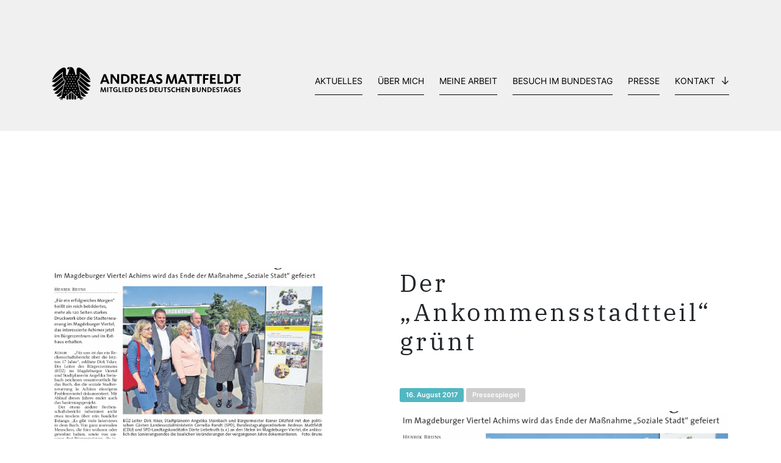

--- FILE ---
content_type: text/html; charset=UTF-8
request_url: https://www.andreas-mattfeldt.de/der-ankommensstadtteil-gruent/
body_size: 8622
content:
<!doctype html>	
<html xmlns="http://www.w3.org/1999/xhtml" xml:lang="de" lang="de">
<head>
	<meta charset="UTF-8">
	<meta http-equiv="X-UA-Compatible" content="IE=edge,chrome=1">
	<meta name="viewport" content="width=device-width, initial-scale=1">
	<meta content="telephone=no" name="format-detection">
	<meta name="description" content="">

	<title>  Der &#8222;Ankommensstadtteil&#8220; grünt : Andreas Mattfeldt – Bundestagsabgeordneter für Verden und Osterholz</title>

	
	<!------- CSS loading ------->
	<link href="https://www.andreas-mattfeldt.de/wp-content/themes/andreas_matt/css/bootstrap-reboot.min.css" rel="stylesheet" type="text/css" />
	<link href="https://www.andreas-mattfeldt.de/wp-content/themes/andreas_matt/css/bootstrap.min.css" rel="stylesheet" type="text/css" />
	<link href="https://www.andreas-mattfeldt.de/wp-content/themes/andreas_matt/style.css" rel="stylesheet" type="text/css" />

	
	<!------- Favicon ------->
	<link rel="apple-touch-icon-precomposed" sizes="57x57" href="https://www.andreas-mattfeldt.de/wp-content/themes/andreas_matt/img/favicon/apple-touch-icon-57x57.png" />
	<link rel="apple-touch-icon-precomposed" sizes="114x114" href="https://www.andreas-mattfeldt.de/wp-content/themes/andreas_matt/img/favicon/apple-touch-icon-114x114.png" />
	<link rel="apple-touch-icon-precomposed" sizes="72x72" href="https://www.andreas-mattfeldt.de/wp-content/themes/andreas_matt/img/favicon/apple-touch-icon-72x72.png" />
	<link rel="apple-touch-icon-precomposed" sizes="144x144" href="https://www.andreas-mattfeldt.de/wp-content/themes/andreas_matt/img/favicon/apple-touch-icon-144x144.png" />
	<link rel="apple-touch-icon-precomposed" sizes="60x60" href="https://www.andreas-mattfeldt.de/wp-content/themes/andreas_matt/img/favicon/apple-touch-icon-60x60.png" />
	<link rel="apple-touch-icon-precomposed" sizes="120x120" href="https://www.andreas-mattfeldt.de/wp-content/themes/andreas_matt/img/favicon/apple-touch-icon-120x120.png" />
	<link rel="apple-touch-icon-precomposed" sizes="76x76" href="https://www.andreas-mattfeldt.de/wp-content/themes/andreas_matt/img/favicon/apple-touch-icon-76x76.png" />
	<link rel="apple-touch-icon-precomposed" sizes="152x152" href="https://www.andreas-mattfeldt.de/wp-content/themes/andreas_matt/img/favicon/apple-touch-icon-152x152.png" />
	<link rel="icon" type="image/png" href="https://www.andreas-mattfeldt.de/wp-content/themes/andreas_matt/img/favicon/favicon-196x196.png" sizes="196x196" />
	<link rel="icon" type="image/png" href="https://www.andreas-mattfeldt.de/wp-content/themes/andreas_matt/img/favicon/favicon-96x96.png" sizes="96x96" />
	<link rel="icon" type="image/png" href="https://www.andreas-mattfeldt.de/wp-content/themes/andreas_matt/img/favicon/favicon-32x32.png" sizes="32x32" />
	<link rel="icon" type="image/png" href="https://www.andreas-mattfeldt.de/wp-content/themes/andreas_matt/img/favicon/favicon-16x16.png" sizes="16x16" />
	<link rel="icon" type="image/png" href="https://www.andreas-mattfeldt.de/wp-content/themes/andreas_matt/img/favicon/favicon-128.png" sizes="128x128" />
	<meta name="application-name" content="&nbsp;"/>
	<meta name="msapplication-TileColor" content="#FFFFFF" />
	<meta name="msapplication-TileImage" content="https://www.andreas-mattfeldt.de/wp-content/themes/andreas_matt/img/favicon/mstile-144x144.png" />
	<meta name="msapplication-square70x70logo" content="https://www.andreas-mattfeldt.de/wp-content/themes/andreas_matt/img/favicon/mstile-70x70.png" />
	<meta name="msapplication-square150x150logo" content="https://www.andreas-mattfeldt.de/wp-content/themes/andreas_matt/img/favicon/mstile-150x150.png" />
	<meta name="msapplication-wide310x150logo" content="https://www.andreas-mattfeldt.de/wp-content/themes/andreas_matt/img/favicon/mstile-310x150.png" />
	<meta name="msapplication-square310x310logo" content="https://www.andreas-mattfeldt.de/wp-content/themes/andreas_matt/img/favicon/mstile-310x310.png" />

	<meta name='robots' content='max-image-preview:large' />
<link rel="alternate" title="oEmbed (JSON)" type="application/json+oembed" href="https://www.andreas-mattfeldt.de/wp-json/oembed/1.0/embed?url=https%3A%2F%2Fwww.andreas-mattfeldt.de%2Fder-ankommensstadtteil-gruent%2F" />
<link rel="alternate" title="oEmbed (XML)" type="text/xml+oembed" href="https://www.andreas-mattfeldt.de/wp-json/oembed/1.0/embed?url=https%3A%2F%2Fwww.andreas-mattfeldt.de%2Fder-ankommensstadtteil-gruent%2F&#038;format=xml" />
<style id='wp-img-auto-sizes-contain-inline-css' type='text/css'>
img:is([sizes=auto i],[sizes^="auto," i]){contain-intrinsic-size:3000px 1500px}
/*# sourceURL=wp-img-auto-sizes-contain-inline-css */
</style>
<link rel='stylesheet' id='cf7ic_style-css' href='https://www.andreas-mattfeldt.de/wp-content/plugins/contact-form-7-image-captcha/css/cf7ic-style.css?ver=3.3.7' type='text/css' media='all' />
<style id='wp-block-library-inline-css' type='text/css'>
:root{--wp-block-synced-color:#7a00df;--wp-block-synced-color--rgb:122,0,223;--wp-bound-block-color:var(--wp-block-synced-color);--wp-editor-canvas-background:#ddd;--wp-admin-theme-color:#007cba;--wp-admin-theme-color--rgb:0,124,186;--wp-admin-theme-color-darker-10:#006ba1;--wp-admin-theme-color-darker-10--rgb:0,107,160.5;--wp-admin-theme-color-darker-20:#005a87;--wp-admin-theme-color-darker-20--rgb:0,90,135;--wp-admin-border-width-focus:2px}@media (min-resolution:192dpi){:root{--wp-admin-border-width-focus:1.5px}}.wp-element-button{cursor:pointer}:root .has-very-light-gray-background-color{background-color:#eee}:root .has-very-dark-gray-background-color{background-color:#313131}:root .has-very-light-gray-color{color:#eee}:root .has-very-dark-gray-color{color:#313131}:root .has-vivid-green-cyan-to-vivid-cyan-blue-gradient-background{background:linear-gradient(135deg,#00d084,#0693e3)}:root .has-purple-crush-gradient-background{background:linear-gradient(135deg,#34e2e4,#4721fb 50%,#ab1dfe)}:root .has-hazy-dawn-gradient-background{background:linear-gradient(135deg,#faaca8,#dad0ec)}:root .has-subdued-olive-gradient-background{background:linear-gradient(135deg,#fafae1,#67a671)}:root .has-atomic-cream-gradient-background{background:linear-gradient(135deg,#fdd79a,#004a59)}:root .has-nightshade-gradient-background{background:linear-gradient(135deg,#330968,#31cdcf)}:root .has-midnight-gradient-background{background:linear-gradient(135deg,#020381,#2874fc)}:root{--wp--preset--font-size--normal:16px;--wp--preset--font-size--huge:42px}.has-regular-font-size{font-size:1em}.has-larger-font-size{font-size:2.625em}.has-normal-font-size{font-size:var(--wp--preset--font-size--normal)}.has-huge-font-size{font-size:var(--wp--preset--font-size--huge)}.has-text-align-center{text-align:center}.has-text-align-left{text-align:left}.has-text-align-right{text-align:right}.has-fit-text{white-space:nowrap!important}#end-resizable-editor-section{display:none}.aligncenter{clear:both}.items-justified-left{justify-content:flex-start}.items-justified-center{justify-content:center}.items-justified-right{justify-content:flex-end}.items-justified-space-between{justify-content:space-between}.screen-reader-text{border:0;clip-path:inset(50%);height:1px;margin:-1px;overflow:hidden;padding:0;position:absolute;width:1px;word-wrap:normal!important}.screen-reader-text:focus{background-color:#ddd;clip-path:none;color:#444;display:block;font-size:1em;height:auto;left:5px;line-height:normal;padding:15px 23px 14px;text-decoration:none;top:5px;width:auto;z-index:100000}html :where(.has-border-color){border-style:solid}html :where([style*=border-top-color]){border-top-style:solid}html :where([style*=border-right-color]){border-right-style:solid}html :where([style*=border-bottom-color]){border-bottom-style:solid}html :where([style*=border-left-color]){border-left-style:solid}html :where([style*=border-width]){border-style:solid}html :where([style*=border-top-width]){border-top-style:solid}html :where([style*=border-right-width]){border-right-style:solid}html :where([style*=border-bottom-width]){border-bottom-style:solid}html :where([style*=border-left-width]){border-left-style:solid}html :where(img[class*=wp-image-]){height:auto;max-width:100%}:where(figure){margin:0 0 1em}html :where(.is-position-sticky){--wp-admin--admin-bar--position-offset:var(--wp-admin--admin-bar--height,0px)}@media screen and (max-width:600px){html :where(.is-position-sticky){--wp-admin--admin-bar--position-offset:0px}}

/*# sourceURL=wp-block-library-inline-css */
</style><style id='global-styles-inline-css' type='text/css'>
:root{--wp--preset--aspect-ratio--square: 1;--wp--preset--aspect-ratio--4-3: 4/3;--wp--preset--aspect-ratio--3-4: 3/4;--wp--preset--aspect-ratio--3-2: 3/2;--wp--preset--aspect-ratio--2-3: 2/3;--wp--preset--aspect-ratio--16-9: 16/9;--wp--preset--aspect-ratio--9-16: 9/16;--wp--preset--color--black: #000000;--wp--preset--color--cyan-bluish-gray: #abb8c3;--wp--preset--color--white: #ffffff;--wp--preset--color--pale-pink: #f78da7;--wp--preset--color--vivid-red: #cf2e2e;--wp--preset--color--luminous-vivid-orange: #ff6900;--wp--preset--color--luminous-vivid-amber: #fcb900;--wp--preset--color--light-green-cyan: #7bdcb5;--wp--preset--color--vivid-green-cyan: #00d084;--wp--preset--color--pale-cyan-blue: #8ed1fc;--wp--preset--color--vivid-cyan-blue: #0693e3;--wp--preset--color--vivid-purple: #9b51e0;--wp--preset--gradient--vivid-cyan-blue-to-vivid-purple: linear-gradient(135deg,rgb(6,147,227) 0%,rgb(155,81,224) 100%);--wp--preset--gradient--light-green-cyan-to-vivid-green-cyan: linear-gradient(135deg,rgb(122,220,180) 0%,rgb(0,208,130) 100%);--wp--preset--gradient--luminous-vivid-amber-to-luminous-vivid-orange: linear-gradient(135deg,rgb(252,185,0) 0%,rgb(255,105,0) 100%);--wp--preset--gradient--luminous-vivid-orange-to-vivid-red: linear-gradient(135deg,rgb(255,105,0) 0%,rgb(207,46,46) 100%);--wp--preset--gradient--very-light-gray-to-cyan-bluish-gray: linear-gradient(135deg,rgb(238,238,238) 0%,rgb(169,184,195) 100%);--wp--preset--gradient--cool-to-warm-spectrum: linear-gradient(135deg,rgb(74,234,220) 0%,rgb(151,120,209) 20%,rgb(207,42,186) 40%,rgb(238,44,130) 60%,rgb(251,105,98) 80%,rgb(254,248,76) 100%);--wp--preset--gradient--blush-light-purple: linear-gradient(135deg,rgb(255,206,236) 0%,rgb(152,150,240) 100%);--wp--preset--gradient--blush-bordeaux: linear-gradient(135deg,rgb(254,205,165) 0%,rgb(254,45,45) 50%,rgb(107,0,62) 100%);--wp--preset--gradient--luminous-dusk: linear-gradient(135deg,rgb(255,203,112) 0%,rgb(199,81,192) 50%,rgb(65,88,208) 100%);--wp--preset--gradient--pale-ocean: linear-gradient(135deg,rgb(255,245,203) 0%,rgb(182,227,212) 50%,rgb(51,167,181) 100%);--wp--preset--gradient--electric-grass: linear-gradient(135deg,rgb(202,248,128) 0%,rgb(113,206,126) 100%);--wp--preset--gradient--midnight: linear-gradient(135deg,rgb(2,3,129) 0%,rgb(40,116,252) 100%);--wp--preset--font-size--small: 13px;--wp--preset--font-size--medium: 20px;--wp--preset--font-size--large: 36px;--wp--preset--font-size--x-large: 42px;--wp--preset--spacing--20: 0.44rem;--wp--preset--spacing--30: 0.67rem;--wp--preset--spacing--40: 1rem;--wp--preset--spacing--50: 1.5rem;--wp--preset--spacing--60: 2.25rem;--wp--preset--spacing--70: 3.38rem;--wp--preset--spacing--80: 5.06rem;--wp--preset--shadow--natural: 6px 6px 9px rgba(0, 0, 0, 0.2);--wp--preset--shadow--deep: 12px 12px 50px rgba(0, 0, 0, 0.4);--wp--preset--shadow--sharp: 6px 6px 0px rgba(0, 0, 0, 0.2);--wp--preset--shadow--outlined: 6px 6px 0px -3px rgb(255, 255, 255), 6px 6px rgb(0, 0, 0);--wp--preset--shadow--crisp: 6px 6px 0px rgb(0, 0, 0);}:where(.is-layout-flex){gap: 0.5em;}:where(.is-layout-grid){gap: 0.5em;}body .is-layout-flex{display: flex;}.is-layout-flex{flex-wrap: wrap;align-items: center;}.is-layout-flex > :is(*, div){margin: 0;}body .is-layout-grid{display: grid;}.is-layout-grid > :is(*, div){margin: 0;}:where(.wp-block-columns.is-layout-flex){gap: 2em;}:where(.wp-block-columns.is-layout-grid){gap: 2em;}:where(.wp-block-post-template.is-layout-flex){gap: 1.25em;}:where(.wp-block-post-template.is-layout-grid){gap: 1.25em;}.has-black-color{color: var(--wp--preset--color--black) !important;}.has-cyan-bluish-gray-color{color: var(--wp--preset--color--cyan-bluish-gray) !important;}.has-white-color{color: var(--wp--preset--color--white) !important;}.has-pale-pink-color{color: var(--wp--preset--color--pale-pink) !important;}.has-vivid-red-color{color: var(--wp--preset--color--vivid-red) !important;}.has-luminous-vivid-orange-color{color: var(--wp--preset--color--luminous-vivid-orange) !important;}.has-luminous-vivid-amber-color{color: var(--wp--preset--color--luminous-vivid-amber) !important;}.has-light-green-cyan-color{color: var(--wp--preset--color--light-green-cyan) !important;}.has-vivid-green-cyan-color{color: var(--wp--preset--color--vivid-green-cyan) !important;}.has-pale-cyan-blue-color{color: var(--wp--preset--color--pale-cyan-blue) !important;}.has-vivid-cyan-blue-color{color: var(--wp--preset--color--vivid-cyan-blue) !important;}.has-vivid-purple-color{color: var(--wp--preset--color--vivid-purple) !important;}.has-black-background-color{background-color: var(--wp--preset--color--black) !important;}.has-cyan-bluish-gray-background-color{background-color: var(--wp--preset--color--cyan-bluish-gray) !important;}.has-white-background-color{background-color: var(--wp--preset--color--white) !important;}.has-pale-pink-background-color{background-color: var(--wp--preset--color--pale-pink) !important;}.has-vivid-red-background-color{background-color: var(--wp--preset--color--vivid-red) !important;}.has-luminous-vivid-orange-background-color{background-color: var(--wp--preset--color--luminous-vivid-orange) !important;}.has-luminous-vivid-amber-background-color{background-color: var(--wp--preset--color--luminous-vivid-amber) !important;}.has-light-green-cyan-background-color{background-color: var(--wp--preset--color--light-green-cyan) !important;}.has-vivid-green-cyan-background-color{background-color: var(--wp--preset--color--vivid-green-cyan) !important;}.has-pale-cyan-blue-background-color{background-color: var(--wp--preset--color--pale-cyan-blue) !important;}.has-vivid-cyan-blue-background-color{background-color: var(--wp--preset--color--vivid-cyan-blue) !important;}.has-vivid-purple-background-color{background-color: var(--wp--preset--color--vivid-purple) !important;}.has-black-border-color{border-color: var(--wp--preset--color--black) !important;}.has-cyan-bluish-gray-border-color{border-color: var(--wp--preset--color--cyan-bluish-gray) !important;}.has-white-border-color{border-color: var(--wp--preset--color--white) !important;}.has-pale-pink-border-color{border-color: var(--wp--preset--color--pale-pink) !important;}.has-vivid-red-border-color{border-color: var(--wp--preset--color--vivid-red) !important;}.has-luminous-vivid-orange-border-color{border-color: var(--wp--preset--color--luminous-vivid-orange) !important;}.has-luminous-vivid-amber-border-color{border-color: var(--wp--preset--color--luminous-vivid-amber) !important;}.has-light-green-cyan-border-color{border-color: var(--wp--preset--color--light-green-cyan) !important;}.has-vivid-green-cyan-border-color{border-color: var(--wp--preset--color--vivid-green-cyan) !important;}.has-pale-cyan-blue-border-color{border-color: var(--wp--preset--color--pale-cyan-blue) !important;}.has-vivid-cyan-blue-border-color{border-color: var(--wp--preset--color--vivid-cyan-blue) !important;}.has-vivid-purple-border-color{border-color: var(--wp--preset--color--vivid-purple) !important;}.has-vivid-cyan-blue-to-vivid-purple-gradient-background{background: var(--wp--preset--gradient--vivid-cyan-blue-to-vivid-purple) !important;}.has-light-green-cyan-to-vivid-green-cyan-gradient-background{background: var(--wp--preset--gradient--light-green-cyan-to-vivid-green-cyan) !important;}.has-luminous-vivid-amber-to-luminous-vivid-orange-gradient-background{background: var(--wp--preset--gradient--luminous-vivid-amber-to-luminous-vivid-orange) !important;}.has-luminous-vivid-orange-to-vivid-red-gradient-background{background: var(--wp--preset--gradient--luminous-vivid-orange-to-vivid-red) !important;}.has-very-light-gray-to-cyan-bluish-gray-gradient-background{background: var(--wp--preset--gradient--very-light-gray-to-cyan-bluish-gray) !important;}.has-cool-to-warm-spectrum-gradient-background{background: var(--wp--preset--gradient--cool-to-warm-spectrum) !important;}.has-blush-light-purple-gradient-background{background: var(--wp--preset--gradient--blush-light-purple) !important;}.has-blush-bordeaux-gradient-background{background: var(--wp--preset--gradient--blush-bordeaux) !important;}.has-luminous-dusk-gradient-background{background: var(--wp--preset--gradient--luminous-dusk) !important;}.has-pale-ocean-gradient-background{background: var(--wp--preset--gradient--pale-ocean) !important;}.has-electric-grass-gradient-background{background: var(--wp--preset--gradient--electric-grass) !important;}.has-midnight-gradient-background{background: var(--wp--preset--gradient--midnight) !important;}.has-small-font-size{font-size: var(--wp--preset--font-size--small) !important;}.has-medium-font-size{font-size: var(--wp--preset--font-size--medium) !important;}.has-large-font-size{font-size: var(--wp--preset--font-size--large) !important;}.has-x-large-font-size{font-size: var(--wp--preset--font-size--x-large) !important;}
/*# sourceURL=global-styles-inline-css */
</style>

<style id='classic-theme-styles-inline-css' type='text/css'>
/*! This file is auto-generated */
.wp-block-button__link{color:#fff;background-color:#32373c;border-radius:9999px;box-shadow:none;text-decoration:none;padding:calc(.667em + 2px) calc(1.333em + 2px);font-size:1.125em}.wp-block-file__button{background:#32373c;color:#fff;text-decoration:none}
/*# sourceURL=/wp-includes/css/classic-themes.min.css */
</style>
<link rel='stylesheet' id='contact-form-7-css' href='https://www.andreas-mattfeldt.de/wp-content/plugins/contact-form-7/includes/css/styles.css?ver=5.9.8' type='text/css' media='all' />
<link rel='stylesheet' id='fancybox-css' href='https://www.andreas-mattfeldt.de/wp-content/plugins/easy-fancybox/fancybox/2.2.0/jquery.fancybox.min.css?ver=6.9' type='text/css' media='screen' />
<link rel='stylesheet' id='borlabs-cookie-custom-css' href='https://www.andreas-mattfeldt.de/wp-content/cache/borlabs-cookie/1/borlabs-cookie-1-de.css?ver=3.3.23-61' type='text/css' media='all' />
<script type="text/javascript" src="https://www.andreas-mattfeldt.de/wp-includes/js/jquery/jquery.min.js?ver=3.7.1" id="jquery-core-js"></script>
<script type="text/javascript" src="https://www.andreas-mattfeldt.de/wp-includes/js/jquery/jquery-migrate.min.js?ver=3.4.1" id="jquery-migrate-js"></script>
<script data-no-optimize="1" data-no-minify="1" data-cfasync="false" type="text/javascript" src="https://www.andreas-mattfeldt.de/wp-content/cache/borlabs-cookie/1/borlabs-cookie-config-de.json.js?ver=3.3.23-76" id="borlabs-cookie-config-js"></script>
<link rel="https://api.w.org/" href="https://www.andreas-mattfeldt.de/wp-json/" /><link rel="alternate" title="JSON" type="application/json" href="https://www.andreas-mattfeldt.de/wp-json/wp/v2/posts/22873" /><link rel="EditURI" type="application/rsd+xml" title="RSD" href="https://www.andreas-mattfeldt.de/xmlrpc.php?rsd" />
<meta name="generator" content="WordPress 6.9" />
<link rel="canonical" href="https://www.andreas-mattfeldt.de/der-ankommensstadtteil-gruent/" />
<link rel='shortlink' href='https://www.andreas-mattfeldt.de/?p=22873' />
<style type="text/css">.broken_link, a.broken_link {
	text-decoration: line-through;
}</style></head>

	

<body class="wp-singular post-template-default single single-post postid-22873 single-format-standard wp-theme-andreas_matt">
	

<!-- Eventbanner MUSS NOCH BEENDET WERDEN -->

	
<div class="body-wrap">
	
	
	
	

<!-- Eventbanner Bundestagswahl 2025 -->

	
	

<!-- Header -->
<header>
	<div style="height: 50px;"></div>	<div class="container">
			
			<!-- Navigation -->
			<nav class="navbar navbar-expand-lg" role="navigation">
  				
				<a class="navbar-brand" href="https://www.andreas-mattfeldt.de">
					<img src="https://www.andreas-mattfeldt.de/wp-content/themes/andreas_matt/img/Logo_Bundestag_AM.svg" class="">
				</a>
  				
				<button class="navbar-toggler" type="button" data-toggle="collapse" data-target="#navbarSupportedContent" aria-controls="navbarSupportedContent" aria-expanded="false" aria-label="Toggle navigation">
    				<div class="burger">
						<div class="bun"></div>
						<div class="patty"></div>
						<div class="bun"></div>
					</div>
  				</button>

				<div id="navbarSupportedContent" class="collapse navbar-collapse"><ul id="menu-main-menu" class="navbar-nav ml-auto"><li itemscope="itemscope" itemtype="https://www.schema.org/SiteNavigationElement" id="menu-item-47" class="menu-item menu-item-type-post_type menu-item-object-page menu-item-47 nav-item"><a title="Aktuelles" href="https://www.andreas-mattfeldt.de/aktuelles/" class="nav-link">Aktuelles</a></li>
<li itemscope="itemscope" itemtype="https://www.schema.org/SiteNavigationElement" id="menu-item-106" class="menu-item menu-item-type-post_type menu-item-object-page menu-item-106 nav-item"><a title="Über mich" href="https://www.andreas-mattfeldt.de/ueber-mich/" class="nav-link">Über mich</a></li>
<li itemscope="itemscope" itemtype="https://www.schema.org/SiteNavigationElement" id="menu-item-113" class="menu-item menu-item-type-post_type menu-item-object-page menu-item-113 nav-item"><a title="Meine Arbeit" href="https://www.andreas-mattfeldt.de/meine-arbeit-im-wahlkreis-und-berlin/" class="nav-link">Meine Arbeit</a></li>
<li itemscope="itemscope" itemtype="https://www.schema.org/SiteNavigationElement" id="menu-item-124" class="menu-item menu-item-type-post_type menu-item-object-page menu-item-124 nav-item"><a title="Besuch im Bundestag" href="https://www.andreas-mattfeldt.de/besuch-im-bundestag/" class="nav-link">Besuch im Bundestag</a></li>
<li itemscope="itemscope" itemtype="https://www.schema.org/SiteNavigationElement" id="menu-item-115" class="menu-item menu-item-type-post_type menu-item-object-page menu-item-115 nav-item"><a title="Presse" href="https://www.andreas-mattfeldt.de/presse/" class="nav-link">Presse</a></li>
<li itemscope="itemscope" itemtype="https://www.schema.org/SiteNavigationElement" id="menu-item-35282" class="menu-item menu-item-type-custom menu-item-object-custom menu-item-has-children dropdown menu-item-35282 nav-item"><a title="Kontakt" href="#" data-toggle="dropdown" aria-haspopup="true" aria-expanded="false" class="dropdown-toggle nav-link" id="menu-item-dropdown-35282">Kontakt</a>
<ul class="dropdown-menu" aria-labelledby="menu-item-dropdown-35282" role="menu">
	<li itemscope="itemscope" itemtype="https://www.schema.org/SiteNavigationElement" id="menu-item-125" class="menu-item menu-item-type-post_type menu-item-object-page menu-item-125 nav-item"><a title="Abgeordnetenbüro" href="https://www.andreas-mattfeldt.de/abgeordnetenbuero/" class="dropdown-item">Abgeordnetenbüro</a></li>
	<li itemscope="itemscope" itemtype="https://www.schema.org/SiteNavigationElement" id="menu-item-123" class="menu-item menu-item-type-post_type menu-item-object-page menu-item-123 nav-item"><a title="Newsletter" href="https://www.andreas-mattfeldt.de/newsletter/" class="dropdown-item">Newsletter</a></li>
</ul>
</li>
</ul></div>			</nav>
			
			
	</div>
</header>






<section id="single-post">
	<div class="container">
		
		<div class="row">
		
			<div class="col-12 order-1">
				<div class="back-btn-wrap">
									</div>
			</div>
			
			<div class="col-12 col-md-5 order-3 order-md-2 single-beitragsbild">
				<img src="https://www.andreas-mattfeldt.de/wp-content/uploads/2017/08/Aller-Report-17_08_16-Magdeburger-Viertel.jpg" class="img-fluid">
				
				<div class="acf-gallery">
        			    			</div>
				
			</div>
			
			<div class="col-12 offset-md-1 col-md-6 single-post-text order-2 order-md-3">
				<h1>Der &#8222;Ankommensstadtteil&#8220; grünt</h1>
				<div class="date-box">16. August 2017</div>
				<div class="pressespiegel-box">Pressespiegel</div><br>

				<p><a href="http://www.andreas-mattfeldt.de/wp-content/uploads/2017/08/Aller-Report-17_08_16-Magdeburger-Viertel.jpg"><img fetchpriority="high" decoding="async" class="alignnone size-full wp-image-22875" src="http://www.andreas-mattfeldt.de/wp-content/uploads/2017/08/Aller-Report-17_08_16-Magdeburger-Viertel.jpg" alt="" width="1208" height="1240" srcset="https://www.andreas-mattfeldt.de/wp-content/uploads/2017/08/Aller-Report-17_08_16-Magdeburger-Viertel.jpg 1208w, https://www.andreas-mattfeldt.de/wp-content/uploads/2017/08/Aller-Report-17_08_16-Magdeburger-Viertel-292x300.jpg 292w, https://www.andreas-mattfeldt.de/wp-content/uploads/2017/08/Aller-Report-17_08_16-Magdeburger-Viertel-998x1024.jpg 998w, https://www.andreas-mattfeldt.de/wp-content/uploads/2017/08/Aller-Report-17_08_16-Magdeburger-Viertel-768x788.jpg 768w" sizes="(max-width: 1208px) 100vw, 1208px" /></a></p>
<p>aus Aller-Report vom 16.08.2017</p>
			</div>
			
			
		</div>
		
		<div class="row">	
			<div class="col-12 text-center">
				<h3>Das könnte Sie auch interessieren</h3>
			</div>
			
									<a href="https://www.andreas-mattfeldt.de/bundestag-aktuell-vom-16-01-2026-2/" class="newsteaser-outer col-12 col-md-4">
					
									<img src="https://www.andreas-mattfeldt.de/wp-content/uploads/2025/03/POST_Newsletter-Homepage-Kopie-2.jpg" class="newsteaser-img">					
				<div class="newsteaser-inner">
					<h5>Bundestag aktuell vom 16.01.2026</h5>
					<div class="date-box">16. Januar 2026</div>
					<br>
					Der neue Bundestag aktuell-Bericht ist online.				</div>
					
				<div class="newsteaser-button effect"><img src="https://www.andreas-mattfeldt.de/wp-content/themes/andreas_matt/img/arrow-right.svg" class="effect"></div>
					
			</a>
						<a href="https://www.andreas-mattfeldt.de/wettbewerb-fuer-landwirtschaftliches-bauen-gute-ideen-fuer-art-und-umweltgerechte-stalltierhaltung-gesucht/" class="newsteaser-outer col-12 col-md-4">
					
									<img src="https://www.andreas-mattfeldt.de/wp-content/themes/andreas_matt/img/Pressespiegel.jpg" class="newsteaser-img">					
				<div class="newsteaser-inner">
					<h5>Wettbewerb für landwirtschaftliches Bauen/Gute Ideen für art- und umweltgerechte Stalltierhaltung gesucht</h5>
					<div class="date-box">15. Januar 2026</div>
					<div class="pressespiegel-box">Pressespiegel</div><br>
					Landwirtschaftliche Betriebe, die Rinder, Schweine, Geflügel, Schafe und Ziegen halten, können jetzt an einem Bundeswettbewerb teilnehmen. Unter dem Titel ...				</div>
					
				<div class="newsteaser-button effect"><img src="https://www.andreas-mattfeldt.de/wp-content/themes/andreas_matt/img/arrow-right.svg" class="effect"></div>
					
			</a>
						<a href="https://www.andreas-mattfeldt.de/bundestag-aktuell-vom-19-12-2025/" class="newsteaser-outer col-12 col-md-4">
					
									<img src="https://www.andreas-mattfeldt.de/wp-content/uploads/2025/03/POST_Newsletter-Homepage-Kopie-2.jpg" class="newsteaser-img">					
				<div class="newsteaser-inner">
					<h5>Bundestag aktuell vom 19.12.2025</h5>
					<div class="date-box">19. Dezember 2025</div>
					<br>
					Der neue Bundestag aktuell-Bericht ist online.				</div>
					
				<div class="newsteaser-button effect"><img src="https://www.andreas-mattfeldt.de/wp-content/themes/andreas_matt/img/arrow-right.svg" class="effect"></div>
					
			</a>
				
		</div>
		
	</div>
</section>





<!-- footer -->
<footer class="footer" role="contentinfo">
	<div class="container">
		<div class="row">
			
			<div class="col-12 text-center">
				<img src="https://www.andreas-mattfeldt.de/wp-content/themes/andreas_matt/img/Icon_Bundestag.svg" class="adler-icon">
				<img src="https://www.andreas-mattfeldt.de/wp-content/themes/andreas_matt/img/schriftzug_am.svg" class="schriftzug">
			</div>
			
			<div class="col-12 col-lg-6 footer-gedoens">
				<b>Abgeordnetenbüro Mattfeldt</b><br class="d-block d-md-none"> &nbsp;Platz der Republik 1 · 11011 Berlin<br>
				Telefon: <a href="tel:+493022771322" class="footer-phone">(030) 22 77 13 22</a> · E-Mail: <a class="footer-mail" href="mailto:andreas.mattfeldt@bundestag.de">andreas.mattfeldt@bundestag.de</a>
				
				<div class="footer-links">
					<a id="cookie" class="borlabs-cookie-open-dialog-preferences" href="#cookie">Cookie-Einstellungen</a><br class="d-block d-md-none"><a href="https://www.andreas-mattfeldt.de/datenschutz/">Datenschutz</a><a href="https://www.andreas-mattfeldt.de/impressum/">Impressum</a> 
				</div>
			</div>
			
			<div class="col-12 col-md-6 col-lg-3 footer-socials">
				<span>@social</span>
				<div class="social-wrapper">
					<a href="https://www.facebook.com/andreas.mattfeldt" target="_blank"><img src="https://www.andreas-mattfeldt.de/wp-content/themes/andreas_matt/img/facebook.svg"></a><a href="https://www.instagram.com/andreas_mattfeldt/" target="_blank"><img src="https://www.andreas-mattfeldt.de/wp-content/themes/andreas_matt/img/instagram.svg"></a><a href="https://de.linkedin.com/in/andreas-mattfeldt-633816162" target="_blank"><img src="https://www.andreas-mattfeldt.de/wp-content/themes/andreas_matt/img/linkedin.svg"></a><a href="https://twitter.com/AMattfeldt" target="_blank"><img src="https://www.andreas-mattfeldt.de/wp-content/themes/andreas_matt/img/x.svg"></a><a href="https://www.youtube.com/channel/UCkq8gzxJ40aE0c2SNkkSMiA" target="_blank"><img src="https://www.andreas-mattfeldt.de/wp-content/themes/andreas_matt/img/youtube.svg"></a>
				</div>
			</div>
			
			<div class="col-12 col-md-6 col-lg-3 text-right">
				<img src="https://www.andreas-mattfeldt.de/wp-content/themes/andreas_matt/img/logo-cdu.svg" class="footer-cdu">
			</div>
			
		</div>
	</div>
</footer>
<div class="dwg">
	<div class="container">
		<div class="row">
			<div class="text-right" style="display: block; width: 100%;">
				<a href="https://www.diewildengestalten.de/" target="_blank">Design &amp; Programmierung: DIE WILDEN GESTALTEN</a>
			</div>
		</div>
	</div>
</div>
<!-- /footer -->




	<script src="https://www.andreas-mattfeldt.de/wp-content/themes/andreas_matt/js/jquery-3.7.1.min.js"></script>
	<script src="https://www.andreas-mattfeldt.de/wp-content/themes/andreas_matt/js/bootstrap.bundle.min.js"></script>
	<script src="https://www.andreas-mattfeldt.de/wp-content/themes/andreas_matt/js/css-vars.js"></script>
	
	<script type="speculationrules">
{"prefetch":[{"source":"document","where":{"and":[{"href_matches":"/*"},{"not":{"href_matches":["/wp-*.php","/wp-admin/*","/wp-content/uploads/*","/wp-content/*","/wp-content/plugins/*","/wp-content/themes/andreas_matt/*","/*\\?(.+)"]}},{"not":{"selector_matches":"a[rel~=\"nofollow\"]"}},{"not":{"selector_matches":".no-prefetch, .no-prefetch a"}}]},"eagerness":"conservative"}]}
</script>
<script type="module" src="https://www.andreas-mattfeldt.de/wp-content/plugins/borlabs-cookie/assets/javascript/borlabs-cookie.min.js?ver=3.3.23" id="borlabs-cookie-core-js-module" data-cfasync="false" data-no-minify="1" data-no-optimize="1"></script>
<!--googleoff: all--><div data-nosnippet data-borlabs-cookie-consent-required='true' id='BorlabsCookieBox'></div><div id='BorlabsCookieWidget' class='brlbs-cmpnt-container'></div><!--googleon: all--><script type="text/javascript" src="https://www.andreas-mattfeldt.de/wp-includes/js/dist/hooks.min.js?ver=dd5603f07f9220ed27f1" id="wp-hooks-js"></script>
<script type="text/javascript" src="https://www.andreas-mattfeldt.de/wp-includes/js/dist/i18n.min.js?ver=c26c3dc7bed366793375" id="wp-i18n-js"></script>
<script type="text/javascript" id="wp-i18n-js-after">
/* <![CDATA[ */
wp.i18n.setLocaleData( { 'text direction\u0004ltr': [ 'ltr' ] } );
//# sourceURL=wp-i18n-js-after
/* ]]> */
</script>
<script type="text/javascript" src="https://www.andreas-mattfeldt.de/wp-content/plugins/contact-form-7/includes/swv/js/index.js?ver=5.9.8" id="swv-js"></script>
<script type="text/javascript" id="contact-form-7-js-extra">
/* <![CDATA[ */
var wpcf7 = {"api":{"root":"https://www.andreas-mattfeldt.de/wp-json/","namespace":"contact-form-7/v1"}};
//# sourceURL=contact-form-7-js-extra
/* ]]> */
</script>
<script type="text/javascript" src="https://www.andreas-mattfeldt.de/wp-content/plugins/contact-form-7/includes/js/index.js?ver=5.9.8" id="contact-form-7-js"></script>
<script type="text/javascript" src="https://www.andreas-mattfeldt.de/wp-content/plugins/easy-fancybox/fancybox/2.2.0/jquery.fancybox.min.js?ver=6.9" id="jquery-fancybox-js"></script>
<script type="text/javascript" id="jquery-fancybox-js-after">
/* <![CDATA[ */
var fb_timeout,fb_opts={"autoScale":true,"showCloseButton":true,"width":560,"height":340,"margin":20,"padding":0,"centerOnScroll":false,"enableEscapeButton":true,"speedIn":300,"speedOut":300,"closeBtn":true,"openSpeed":300,"closeSpeed":300,"overlayShow":true,"hideOnOverlayClick":true,"overlayOpacity":0.8000000000000000444089209850062616169452667236328125,"minViewportWidth":320,"minVpHeight":320,"disableCoreLightbox":true,"enableBlockControls":true,"fancybox_openBlockControls":true,"minVpWidth":320,"prevSpeed":250,"nextSpeed":250,"helpers":{"overlay":{"css":{"background":"0,0,0,0.8"}}}},
easy_fancybox_handler=easy_fancybox_handler||function(){
jQuery([".nolightbox","a.wp-block-file__button","a.pin-it-button","a[href*='pinterest.com\/pin\/create']","a[href*='facebook.com\/share']","a[href*='twitter.com\/share']"].join(',')).addClass('nofancybox');
jQuery('a.fancybox-close').on('click',function(e){e.preventDefault();jQuery.fancybox.close()});
/* IMG */
var fb_IMG_select=jQuery('a[href*=".jpg" i]:not(.nofancybox,li.nofancybox>a),area[href*=".jpg" i]:not(.nofancybox),a[href*=".png" i]:not(.nofancybox,li.nofancybox>a),area[href*=".png" i]:not(.nofancybox),a[href*=".webp" i]:not(.nofancybox,li.nofancybox>a),area[href*=".webp" i]:not(.nofancybox),a[href*=".jpeg" i]:not(.nofancybox,li.nofancybox>a),area[href*=".jpeg" i]:not(.nofancybox)');
fb_IMG_select.addClass('fancybox image');
jQuery('a.fancybox,area.fancybox,.fancybox>a').fancybox(jQuery.extend(true,{},fb_opts,{"transition":"elastic","transitionIn":"elastic","transitionOut":"elastic","opacity":false,"hideOnContentClick":false,"titleShow":true,"titleFromAlt":true,"showNavArrows":true,"enableKeyboardNav":true,"cyclic":false,"mouseWheel":true,"changeSpeed":250,"changeFade":300,"openEffect":"elastic","closeEffect":"elastic","closeClick":false,"arrows":true,"loop":false,"helpers":{"title":{"type":"over"}},"beforeShow":function(){var alt=this.element.find('img').attr('alt');this.inner.find('img').attr('alt',alt);this.title=this.title||alt;}}));};
jQuery(easy_fancybox_handler);jQuery(document).on('post-load',easy_fancybox_handler);

//# sourceURL=jquery-fancybox-js-after
/* ]]> */
</script>
<script type="text/javascript" src="https://www.andreas-mattfeldt.de/wp-content/plugins/easy-fancybox/vendor/jquery.mousewheel.min.js?ver=3.1.13" id="jquery-mousewheel-js"></script>

</div>

<!-- CSS variables compilation (IE) -->
<script>
	cssVars({
		rootElement: document // default
	});
</script>


<!-- fadeeffect on scroll -->
<script>
var fadeElements = document.querySelectorAll('.col-12, .deko-headline, .navbar');

function scrollFade() {
	var viewportBottom = window.scrollY + window.innerHeight;

	for (var index = 0; index < fadeElements.length; index++) {
		var element = fadeElements[index];
		var rect = element.getBoundingClientRect();

		var fadeInPoint = window.innerHeight - window.innerHeight / 20; /* window.innerHeight - rect.height / 10 */
		var fadeOutPoint = -(rect.height - 30); /* -(rect.height/1.25) */

		if (rect.top <= fadeInPoint) {
			element.classList.add('scrollFade--visible');
			element.classList.add('scrollFade--animate');
			element.classList.remove('scrollFade--hidden');
		} else {
			element.classList.remove('scrollFade--visible');
			element.classList.add('scrollFade--hidden');
		}

		if (rect.top <= fadeOutPoint) {
			element.classList.remove('scrollFade--visible');
			element.classList.add('scrollFade--hidden');
		}
	}
}

document.addEventListener('scroll', scrollFade);
window.addEventListener('resize', scrollFade);
document.addEventListener('DOMContentLoaded', function() {
    scrollFade();
});
	

</script>




</body>
</html>


--- FILE ---
content_type: image/svg+xml
request_url: https://www.andreas-mattfeldt.de/wp-content/themes/andreas_matt/img/linkedin.svg
body_size: 787
content:
<?xml version="1.0" encoding="UTF-8"?><svg id="Ebene_1" xmlns="http://www.w3.org/2000/svg" xmlns:xlink="http://www.w3.org/1999/xlink" viewBox="0 0 23.5 23.5"><defs><clipPath id="clippath"><rect width="23.5" height="23.5" style="fill:none; stroke-width:0px;"/></clipPath></defs><g style="clip-path:url(#clippath);"><path d="m20.16,20.14h-3.48v-5.46c0-1.3-.03-2.97-1.81-2.97s-2.09,1.42-2.09,2.88v5.55h-3.48v-11.21h3.34v1.53h.05c.47-.88,1.6-1.81,3.3-1.81,3.52,0,4.18,2.32,4.18,5.35v6.15ZM5.36,7.4c-1.12,0-2.02-.91-2.02-2.02s.9-2.02,2.02-2.02,2.02.91,2.02,2.02-.9,2.02-2.02,2.02m1.74,12.75h-3.48v-11.21h3.49v11.21h0ZM21.82,0H1.67C.75,0,0,.76,0,1.69v20.11c0,.93.75,1.69,1.67,1.69h20.15c.92,0,1.68-.76,1.68-1.69V1.69C23.5.76,22.74,0,21.82,0" style="fill:#1d1d1b; stroke-width:0px;"/></g></svg>